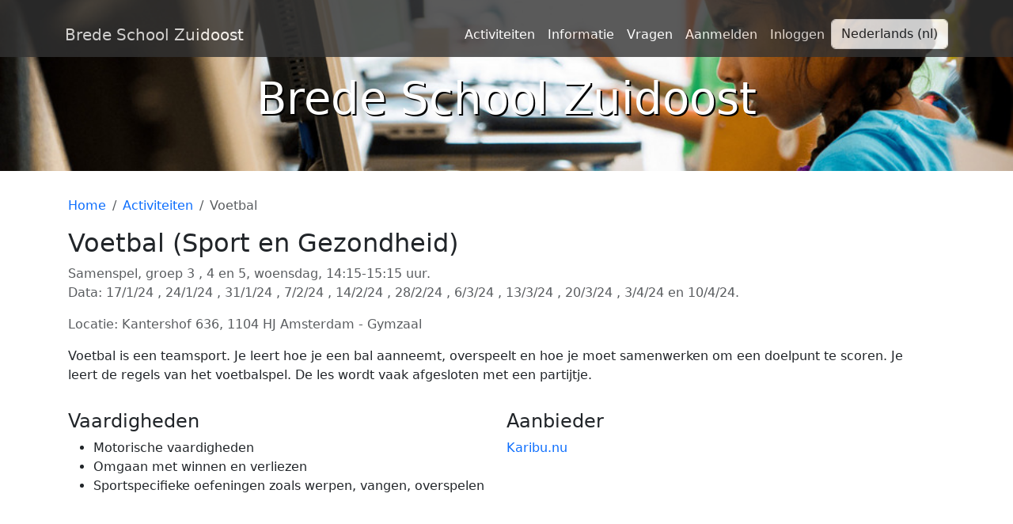

--- FILE ---
content_type: text/html; charset=utf-8
request_url: https://www.bredeschoolzuidoost.nl/activity/activiteit/2711/
body_size: 9578
content:



<!DOCTYPE html>
<html lang="nl">
  <head>
    <meta charset="utf-8">
    <meta
      name="viewport"
      content="width=device-width, initial-scale=1, shrink-to-fit=no">
    <meta
      name="description"
      content="Brede School applicatie, opgeven voor naschoolse activiteiten primair onderwijs Amsterdam Zuidoost">
    <meta
      name="author"
      content="Perceptum">
    <!-- Bootstrap core CSS -->
    <link href="https://cdn.jsdelivr.net/npm/bootstrap@5.3.3/dist/css/bootstrap.min.css" rel="stylesheet" integrity="sha384-QWTKZyjpPEjISv5WaRU9OFeRpok6YctnYmDr5pNlyT2bRjXh0JMhjY6hW+ALEwIH" crossorigin="anonymous">
    <!-- Font Awesome -->
    <link
      rel="stylesheet"
      href="https://cdnjs.cloudflare.com/ajax/libs/font-awesome/5.13.0/css/all.min.css">
    <!-- Material Design Icons -->
    <link
      href="https://fonts.googleapis.com/icon?family=Material+Icons"
      rel="stylesheet">

    <!-- Add additional CSS in static file -->
    <link
      rel="stylesheet"
      href="/static/css/styles.577c95b978bd.css">
    <link rel="stylesheet" type="text/css" href="https://cdn.datatables.net/v/bs4/dt-1.10.22/datatables.min.css"/>
    
    
    <link rel="shortcut icon" type="image/png" href="/static/favicon.135d2e964de8.ico"/>

        <title> Brede School Zuidoost </title>


    
    

    <!-- 100% privacy-first analytics: simpleanalytics.com -->
    <script data-collect-dnt="true" async defer src="https://sa.perceptum.nl/latest.js"></script>
    <noscript><img src="https://sa.perceptum.nl/noscript.gif?collect-dnt=true" alt="" referrerpolicy="no-referrer-when-downgrade" /></noscript>


    <!-- This is needed for MarkdownxField -->
    

      <!-- HTMX -->
    <script src="https://unpkg.com/htmx.org@1.9.9"></script>
  </head>

  <body>
    <!-- Navigation -->
    
    
    
    <nav class="navbar navbar-expand-lg navbar-dark fixed-top no-print" style="background-color: #333333; opacity:80%">
      <div class="container mt-3">
        <a
          class="navbar-brand"
          href="/">
          Brede School Zuidoost
        </a>
        <button
          class="navbar-toggler"
          type="button"
          data-bs-toggle="collapse"
          data-bs-target="#navbarResponsive"
          aria-controls="navbarResponsive"
          aria-expanded="false"
          aria-label="Toggle navigation">
          <span class="navbar-toggler-icon"></span>
        </button>
        <div
          class="collapse navbar-collapse"
          id="navbarResponsive">
          <ul class="navbar-nav ms-auto">
            
              <li class="nav-item active">
                <a class="nav-link" href="/activity/">Activiteiten
                </a>
              </li>
            
              <li class="nav-item active">
                <a class="nav-link" href="/nl/about/">Informatie
                </a>
              </li>
              <li class="nav-item active">
                <a class="nav-link" href="/faq/">Vragen
                </a>
              </li>
            
                <li class="nav-item active">
                  <a
                    href="/accounts/signup/"
                    class="nav-link">
                    Aanmelden
                  </a>
                </li>
                <li class="nav-item active">
                  <a
                    href="/accounts/login/"
                    class="nav-link">
                    Inloggen
                  </a>
                </li>
            
            
            
            
            
            

          
                <li class="nav-item active">
                  <form action="/i18n/setlang/" method="post"><input type="hidden" name="csrfmiddlewaretoken" value="pEJYfh9uGfPdaOuikc5ov88MBfW4O7B50KadnN4mmug0p7CsDeL2yqwr0lTtSVcx">
                    <input name="next" type="hidden" value="">
                      <div class="form-group">
                        <select name="language" class="form-control" onchange="this.form.submit()">
                          
                          
                          
                          
                              <option value="nl" selected>
                                Nederlands (nl)
                              </option>
                          
                              <option value="en">
                                English (en)
                              </option>
                          
                        </select>
                      </div>
                  </form>
                </li>
            
          </ul>
        </div>
      </div>
    </nav>

    <!-- Header -->
    
      <div class="jumbotron jumbotron-fluid bg no-print d-flex align-items-center justify-content-center" style="height: 30%;" id="header">
        <div class="container text-center">
            <h1 class="display-4 mt-5 mb-2 text-white">
                Brede School Zuidoost
            </h1>
            <p class="lead text-white"></p>
        </div>
      </div>
  
    
    <!-- Page Content -->
    <div class="container mt-3">
      <div class="row">

            

              


                


    <div class="row w-100 p-3">
        <div class="col-md-12">
            <nav aria-label="breadcrumb">
                <ol class="breadcrumb">
                <li class="breadcrumb-item"><a href="/">Home</a></li>
                <li class="breadcrumb-item"><a href="/activity/">Activiteiten</a></li>
                <li class="breadcrumb-item active" aria-current="page">Voetbal</li>
                </ol>
            </nav>
        </div>
        <div class="col-md-12">
            <h2>Voetbal (Sport en Gezondheid)</h2>
            
            <p class="text-muted">


Samenspel, groep 


3

, 
4

 en 
5, woensdag, 14:15-15:15 uur. <br />
                Data: 


17/1/24

, 
24/1/24

, 
31/1/24

, 
7/2/24

, 
14/2/24

, 
28/2/24

, 
6/3/24

, 
13/3/24

, 
20/3/24

, 
3/4/24

 en 
10/4/24.
            </p>
            <p class="text-muted">Locatie: Kantershof 636, 1104 HJ Amsterdam - Gymzaal</p>
        </div>
        <div class="col-md-12">
            <p class="text-justify">Voetbal is een teamsport. Je leert hoe je een bal aanneemt, overspeelt en hoe je moet samenwerken om een doelpunt te scoren.  Je  leert de regels van het voetbalspel. De les wordt vaak afgesloten met een partijtje.</p>
        </div>
        
        
            <div class="col-md-6">
                <p><h4>Vaardigheden</h4><ul><li>Motorische vaardigheden</li><li>Omgaan met winnen en verliezen</li><li>Sportspecifieke oefeningen zoals werpen, vangen, overspelen</li></ul></p>
            </div>
        
        <div class="col-md-6">
            <p class="text-justify"><h4>Aanbieder</h4>
                <a href="https://www.karibu.nu/" target="_blank">Karibu.nu</a>
            </p>
        </div>

        
    </div>

            
            
            
            
      </div>
    </div>
      <!-- /.row -->
      <!-- Pagination Content -->
      <!--  querystring is for filtered paginated content -->
      <!-- Pagination showld be moved in a dedicated block -->
      
      <!-- End Pagination -->

<footer class="page-footer font-small bg-dark navbar-dark pt-4 mt-5 no-print">
  <div class="container text-center text-md-left">
    <div class="row justify-content-center">
      <div class="col-md-8">
        <h5 class="text-white">
          Brede School Zuidoost is een project van het Projectenbureau Primair Onderwijs Zuidoost.
        </h5>
        <p class="text-white">
          voor meer informatie zie <a class="text-white" href="https://www.ppozo.nl/" target="_blank">PPOZO.nl</a>
        </p>
        <p class="text-white">
          <a class="text-white" href="https://drive.google.com/file/d/1fZLWmBN29RK7xafpFEK0XQmwX6XuH5OH/view?usp=sharing" target="_blank">Privacybeleid</a>
        </p>
      </div>
    </div>
  </div>
</footer>

<script
			  src="https://code.jquery.com/jquery-3.7.1.min.js"
			  integrity="sha256-/JqT3SQfawRcv/BIHPThkBvs0OEvtFFmqPF/lYI/Cxo="
			  crossorigin="anonymous"></script>
<script src="https://cdn.jsdelivr.net/npm/bootstrap@5.3.3/dist/js/bootstrap.bundle.min.js" integrity="sha384-YvpcrYf0tY3lHB60NNkmXc5s9fDVZLESaAA55NDzOxhy9GkcIdslK1eN7N6jIeHz" crossorigin="anonymous"></script>


    <script type="text/javascript">
        function removeStudent(apk, spk) {
            console.log(apk, spk);
            $.ajax({
                url: `/student/remove/${apk}/${spk}/`,
                type: 'POST',
                headers: {
                    "X-CSRFToken": 'pEJYfh9uGfPdaOuikc5ov88MBfW4O7B50KadnN4mmug0p7CsDeL2yqwr0lTtSVcx',
                },
                success: function (res) {
                    //alert("Succesvol verwijderd uit activiteit")
                    window.location.reload();
                },
                error: function (res) {
                    const {details} = res.responseJSON;
                    //alert(details);
                },
            });
        }

        function enrollStudent(apk, spk) {
            console.log(apk, spk);
            $.ajax({
                url: `/student/enroll/${apk}/${spk}/`,
                type: 'POST',
                headers: {
                    "X-CSRFToken": 'pEJYfh9uGfPdaOuikc5ov88MBfW4O7B50KadnN4mmug0p7CsDeL2yqwr0lTtSVcx',
                },
                success: function (res) {
                    //alert("Kind ingeschreven voor activiteit")
                    window.location.reload();
                },
                error: function (res) {
                    const {details} = res.responseJSON;
                    //alert(details);
                },
            });
        }
    </script>

<script>
  $(function () {
    $('[data-bs-togglegle="tooltip"]').tooltip()
  })
</script>


  </body>

</html>


--- FILE ---
content_type: text/css; charset="utf-8"
request_url: https://www.bredeschoolzuidoost.nl/static/css/styles.577c95b978bd.css
body_size: 257
content:
body, html {
    height: 100%;
}

/* Custom styling for navbar links */
.navbar .nav-link {
  color: white !important; /* Set the color to match your brand */
}

.navbar .nav-link:hover,
.navbar .nav-link:focus {
  color: #cccccc !important; /* Different color on hover for better UI */
}

.bg {
    /* Height of background image */
    height: 30%;
    background-image: url("/static/images/header5.c90fd9a7e883.jpg");

    /* Center and scale the image nicely */
    background-position: center;
    background-repeat: no-repeat;
    background-size: cover;
}

.jumbotron {
    text-shadow: black 2px 2px;
}

.fileUpload {
	position: relative;
	overflow: hidden;
	margin: 10px;
}
.fileUpload input.upload {
	position: absolute;
	top: 0;
	right: 0;
	margin: 0;
	padding: 0;
	font-size: 20px;
	cursor: pointer;
	opacity: 0;
	filter: alpha(opacity=0);
}

.sidebar {
  width: 300px;
  /*position: fixed;*/
  /*top: 325px;*/
  bottom: 0;
  left: 0;
  z-index: 1000;
  display: block;
  padding: 20px;
  overflow-x: hidden;
  overflow-y: auto; /* Scrollable contents if viewport is shorter than content. */
  background-color: #f5f5f5;
  border-right: 1px solid #eee;
}

@media (min-width: 768px) {
  .main {
    padding-right: 40px;
    padding-left: 220px; /* 180 + 40 */
  }
}

@media screen and (max-width: 600px) {
  h1 {
    font-size: 3em;
   }
}

a {
  text-decoration: none; /* Removes underline from all links */
}

a:hover {
  text-decoration: underline; /* Adds underline on hover */
}


/*Account templates*/
/*accounts/email/ -> email.html*/
.material-icons{
  vertical-align: middle;
  font-size: 1.2rem;
}
.verified{
  color: #218838;
}
.primary{
  color: #007bff;
}
.unverified{
  color: #dc3545;
}


.modal-dialog{
  max-width: 66% !important;
  margin: 2rem auto;
}

@keyframes fadeOut {
  from { opacity: 1; }
  to { opacity: 0; }
}

.fade-effect {
  animation-name: fadeOut;
  animation-duration: 3s; /* Adjust the duration as needed */
  animation-fill-mode: forwards; /* Keeps the element in the state of the last keyframe after the animation completes */
}
